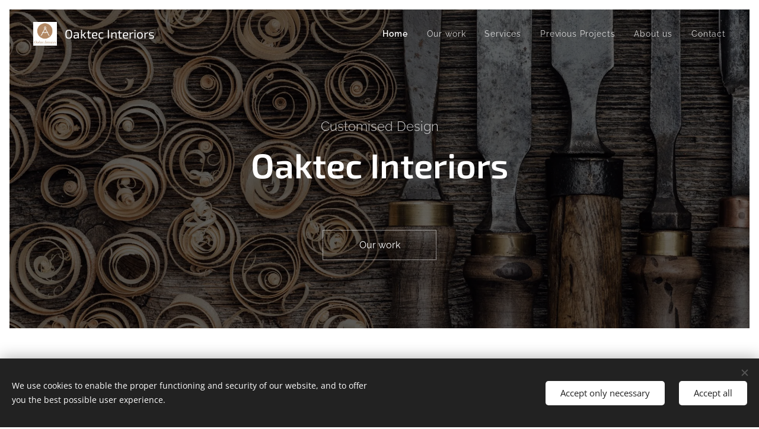

--- FILE ---
content_type: image/svg+xml
request_url: https://duyn491kcolsw.cloudfront.net/files/2i/2ie/2iek3c.svg?ph=8aa5ff20ed&border=737373&outline=939393&color=b8b8b8
body_size: 558
content:
<svg xmlns="http://www.w3.org/2000/svg" viewBox="0 0 325 249.6"><g><g><path d="M256.2,249.6c-23.5,0-43.1-7.9-58.3-23.4c-15.1-15.5-22.8-37.8-22.8-66.3c0-30,8.7-59.8,25.9-88.7
			c17.2-28.8,41.7-52,72.8-68.9l4-2.2L305,41.3l-4,2.8c-16,11.1-28.9,23.5-38.2,36.9c-7.9,11.2-13.5,24-17,38.2
			c4.2-0.9,8.6-1.4,13.4-1.4c19.1,0,35,6.2,47.3,18.6c12.3,12.3,18.6,28.2,18.6,47.2c0,19.8-6.6,36-19.7,48
			C292.2,243.5,275.7,249.6,256.2,249.6z M274.6,13.3c-27.6,15.8-49.5,37-65,63c-16.3,27.3-24.5,55.4-24.5,83.5
			c0,25.8,6.7,45.8,20,59.3c13.4,13.7,30.2,20.4,51.1,20.4c17.2,0,31-5,42.3-15.4c11.1-10.2,16.5-23.5,16.5-40.6
			c0-16.3-5.3-29.8-15.6-40.2c-10.5-10.5-23.7-15.6-40.3-15.6c-6.8,0-12.9,1.1-18,3.4l-8.5,3.7l1.6-9.2c3.3-19,10.1-35.9,20.3-50.5
			c9.3-13.2,21.6-25.5,36.8-36.5L274.6,13.3z M81.1,249.6c-23.5,0-43.1-7.9-58.3-23.4C7.7,210.7,0,188.4,0,159.8
			c0-30,8.7-59.8,25.9-88.7c17.2-28.8,41.7-52,72.8-68.9l4-2.2l27.1,41.2l-4,2.8c-16,11.1-28.9,23.5-38.2,36.9
			c-7.9,11.2-13.5,24-17,38.2c4.2-0.9,8.6-1.4,13.4-1.4c19.1,0,35,6.2,47.3,18.6c12.3,12.4,18.6,28.4,18.6,47.3
			c0,19.8-6.6,36-19.7,48C117.3,243.5,100.7,249.6,81.1,249.6z M99.5,13.2c-27.6,15.8-49.5,37-65,63C18.2,103.5,10,131.6,10,159.8
			c0,25.9,6.7,45.9,20,59.4c13.4,13.7,30.2,20.4,51.1,20.4c17,0,31.3-5.2,42.3-15.4c11.1-10.2,16.5-23.5,16.5-40.6
			c0-16.5-5.1-29.7-15.7-40.3c-10.5-10.5-23.7-15.6-40.2-15.6c-6.8,0-12.9,1.1-18,3.4l-8.5,3.7l1.6-9.2c3.3-19,10.1-35.9,20.3-50.5
			c9.3-13.2,21.6-25.5,36.8-36.5L99.5,13.2z"/></g></g><script type="text/javascript"><![CDATA[ var c=window.location.search.split("color=")[1];if(c=parseInt(c,16),!isNaN(c)){c=c.toString(16);for(var p=document.getElementsByTagName("path"),i=0,l=p.length;i<l;i++){p[i].style.fill="#"+c}} ]]></script></svg>

--- FILE ---
content_type: image/svg+xml
request_url: https://duyn491kcolsw.cloudfront.net/files/04/048/048nuk.svg?ph=8aa5ff20ed&border=858585&outline=666666&color=585858
body_size: 881
content:
<svg xmlns="http://www.w3.org/2000/svg" viewBox="0 0 269.4 267.2"><style type="text/css">.st0{fill:#525456}</style><g></g><g><g><g><g><path class="st0" d="M169.3,173.6h-69.2V147C80.3,134.9,68,113.2,68,90c0-36.8,29.9-66.7,66.7-66.7c36.8,0,66.7,29.9,66.7,66.7
					c0,23.2-12.3,44.9-32.1,57V173.6z M105.1,168.6h59.2v-24.4l1.2-0.7c19-11,30.9-31.5,30.9-53.4c0-34-27.7-61.7-61.7-61.7
					C100.7,28.3,73,56,73,90c0,21.9,11.8,42.4,30.9,53.4l1.2,0.7V168.6z"/></g><g><path class="st0" d="M167.3,225h-65.1c-3.4,0-6.2-2.8-6.2-6.2v-44c0-3.4,2.8-6.2,6.2-6.2h65.1c3.4,0,6.2,2.8,6.2,6.2v44
					C173.5,222.2,170.7,225,167.3,225z M102.2,173.6c-0.7,0-1.2,0.6-1.2,1.2v44c0,0.7,0.6,1.2,1.2,1.2h65.1c0.7,0,1.2-0.6,1.2-1.2
					v-44c0-0.7-0.6-1.2-1.2-1.2H102.2z"/></g><g><path class="st0" d="M138.8,243.9h-8.3c-8.9,0-16.1-7.2-16.1-16.1V220h40.4v7.8C154.9,236.7,147.7,243.9,138.8,243.9z
					 M119.5,225v2.8c0,6.1,5,11.1,11.1,11.1h8.3c6.1,0,11.1-5,11.1-11.1V225H119.5z"/></g><g><path class="st0" d="M166.8,190.5h-64.2c-1.4,0-2.5-1.1-2.5-2.5c0-1.4,1.1-2.5,2.5-2.5h64.2c1.4,0,2.5,1.1,2.5,2.5
					C169.3,189.4,168.2,190.5,166.8,190.5z"/></g><g><path class="st0" d="M166.8,207.8h-64.2c-1.4,0-2.5-1.1-2.5-2.5c0-1.4,1.1-2.5,2.5-2.5h64.2c1.4,0,2.5,1.1,2.5,2.5
					C169.3,206.7,168.2,207.8,166.8,207.8z"/></g><g><path class="st0" d="M141.1,169.1c-0.2,0-0.4,0-0.6-0.1c-1.3-0.3-2.1-1.7-1.8-3l20.6-81.3h-49.2l20.6,81.3
					c0.3,1.3-0.5,2.7-1.8,3c-1.3,0.3-2.7-0.5-3-1.8l-22.2-87.5h62l-22.2,87.5C143.2,168.4,142.2,169.1,141.1,169.1z"/></g></g><g><g><g><path class="st0" d="M52.5,68.4c-0.6,0-1.3-0.2-1.8-0.7l-8.1-8.1c-1-1-1-2.6,0-3.5c1-1,2.6-1,3.5,0l8.1,8.1c1,1,1,2.6,0,3.5
						C53.7,68.1,53.1,68.4,52.5,68.4z"/></g><g><path class="st0" d="M44.4,117.3c-0.6,0-1.3-0.2-1.8-0.7c-1-1-1-2.6,0-3.5l8.1-8.1c1-1,2.6-1,3.5,0c1,1,1,2.6,0,3.5l-8.1,8.1
						C45.6,117,45,117.3,44.4,117.3z"/></g><g><path class="st0" d="M48.4,88.8H33.9c-1.4,0-2.5-1.1-2.5-2.5c0-1.4,1.1-2.5,2.5-2.5h14.5c1.4,0,2.5,1.1,2.5,2.5
						C50.9,87.7,49.8,88.8,48.4,88.8z"/></g></g><g><g><path class="st0" d="M225.1,117.3c-0.6,0-1.3-0.2-1.8-0.7l-8.1-8.1c-1-1-1-2.6,0-3.5c1-1,2.6-1,3.5,0l8.1,8.1c1,1,1,2.6,0,3.5
						C226.4,117,225.7,117.3,225.1,117.3z"/></g><g><path class="st0" d="M217,68.4c-0.6,0-1.3-0.2-1.8-0.7c-1-1-1-2.6,0-3.5l8.1-8.1c1-1,2.6-1,3.5,0c1,1,1,2.6,0,3.5l-8.1,8.1
						C218.2,68.1,217.6,68.4,217,68.4z"/></g><g><path class="st0" d="M235.6,88.8H221c-1.4,0-2.5-1.1-2.5-2.5c0-1.4,1.1-2.5,2.5-2.5h14.5c1.4,0,2.5,1.1,2.5,2.5
						C238.1,87.7,236.9,88.8,235.6,88.8z"/></g></g></g></g></g><script type="text/javascript"><![CDATA[ var c=window.location.search.split("color=")[1];if(c=parseInt(c,16),!isNaN(c)){c=c.toString(16);for(var p=document.getElementsByTagName("path"),i=0,l=p.length;i<l;i++)(s=p[i].style).fill="#"+c;for(var r=document.getElementsByTagName("circle"),i=0,l=r.length;i<l;i++){var s=r[i].style;s.fill="#"+c}} ]]></script></svg>